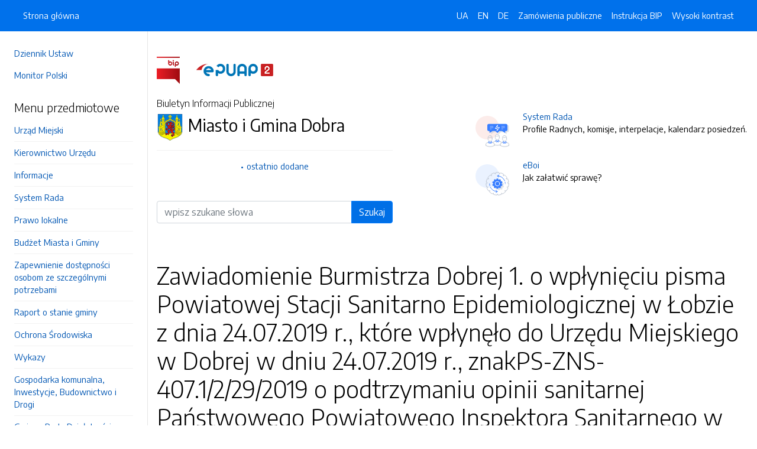

--- FILE ---
content_type: text/html; charset=UTF-8
request_url: https://bip.dobragmina.pl/strony/5119.dhtml
body_size: 10763
content:
<!DOCTYPE html>
<html lang="pl">

<head>
    <meta charset="utf-8">
    <meta name="viewport" content="width=device-width, initial-scale=1, shrink-to-fit=no">
    <meta name="description" content="Biuletyn Informacji Publicznej Miasto i Gmina Dobra">
    <meta name="deklaracja-dostępności" link="/deklaracjadostepnosci.dhtml">

    <link rel="icon" sizes="192x192" href="icon.png?v=1">
    <link rel="apple-touch-icon" href="ios-icon.png">
    <meta name="msapplication-square150x150logo" content="icon_largetile.png">

    <link rel="stylesheet" href="/front/css/bootstrap.min.css" media="screen">
    <link rel="stylesheet" href="/front/css/datatables.min.css" media="screen">
    <link rel="stylesheet" href="/front/css/design.css" media="screen">
    <link rel="stylesheet" href="/front/css/bootstrap-datepicker.standalone.css" media="screen">
    <link rel="stylesheet" href="https://fonts.googleapis.com/css?family=Encode+Sans:300,400,700&amp;subset=latin-ext"
        media="screen">
    <link rel="stylesheet" href="/front/css/print.css" media="print" />
    
    <style>
        h1 {
            color: #000 !important
        }
    </style>
    
    <title>
        Zawiadomienie Burmistrza Dobrej 1.	o wpłynięciu pisma Powiatowej Stacji Sanitarno Epidemiologicznej w Łobzie  z dnia 24.07.2019 r., które wpłynęło do Urzędu Miejskiego w Dobrej w dniu  24.07.2019 r., znakPS-ZNS-407.1/2/29/2019 o podtrzymaniu opinii sanitarnej Państwowego Powiatowego Inspektora Sanitarnego w Łobzie z dnia 23.01.2019 r., która wpłynęła do Urzędu Miejskiego w Dobrej, w dniu 24.01.2019 r., znak:PS-ZNS-407/1/1/2019, dotyczącej braku potrzeby przeprowadzenia oceny oddziaływania na środowisko przedsięwzięcia planowanego przez firmę Greenprojekt 10 Sp. z o. o. z siedzibą przy ul. Górników  z ,,Danuty 25/60 w Jaworznie, polegającego na: ,,Budowie farmy fotowoltaicznej PV Anielino I o mocy wytwórczej do 1 MW na działce o nr ewidencyjnym 100 obręb Anielino, (gmina Dobra, pow. łobeski) wraz z niezbędną infrastrukturą techniczną, magazynem energii, stacją ładowania.  2.	wpłynięciu pisma Państwowego Gospodarstwa Wodnego Wody Polskie z dnia 26.07.2019 r., które wpłynęło do Urzędu Miejskiego w Dobrej w dniu 01.08.2019 r. znak: RZŚ.436.1.20.2019.AZ z informacją o podtrzymaniu opinii z dnia 25 stycznia 2019 r. znak:SZ.RZŚ.436.1.20.2019.AZ. 	 | BIP Miasto i Gmina Dobra
            </title>
</head>

<body data-lat="53.487343" data-lng="14.386959" data-ulica="Rynek"     data-budynek="1"     data-kod="72-210" data-miejscowosc="Dobra">

    <a class="skip kontrast" href="#">Przejdź do strony z wysokim kontrastem</a>
    <a class="skip tresc" href="#main">Przejdź<br /> do treści strony</a>

    <div class="wrapper">
        <nav id="sidebar" class="p-4"><ul class="menu-extra mt-5 mb-4">
    <li><a href="http://dziennikustaw.gov.pl" title="Link do strony Dziennik Ustaw">Dziennik Ustaw</a></li>
    <li><a href="http://monitorpolski.gov.pl" title="Link do strony Monitor Polski">Monitor Polski</a></li>
    </ul>
<p class="h5">Menu przedmiotowe</p>
<ul class="accordion mb-4" id="menuPrzedmiotowe">
        <li id="heading0">
        <a href="#" class="accordion-toggle" data-toggle="collapse" data-target="#collapse0" aria-controls="collapse0" title='Link do zakładki Urząd Miejski'>Urząd Miejski</a>
        <ul id="collapse0" class="submenu      collapse pl-2 pr-2" aria-labelledby="heading0" data-parent="#menuPrzedmiotowe">
                        <li><a href="/strony/menu/25.dhtml" title='Link do zakładki Dane teleadresowe'>Dane teleadresowe</a></li>
                        <li><a href="/strony/menu/2.dhtml" title='Link do zakładki Struktura Organizacyjna'>Struktura Organizacyjna</a></li>
                        <li><a href="/strony/menu/142.dhtml" title='Link do zakładki Ochrona danych osobowych'>Ochrona danych osobowych</a></li>
                    </ul>
    </li>
        <li id="heading1">
        <a href="#" class="accordion-toggle" data-toggle="collapse" data-target="#collapse1" aria-controls="collapse1" title='Link do zakładki Kierownictwo Urzędu'>Kierownictwo Urzędu</a>
        <ul id="collapse1" class="submenu         collapse pl-2 pr-2" aria-labelledby="heading1" data-parent="#menuPrzedmiotowe">
                        <li><a href="/strony/menu/5.dhtml" title='Link do zakładki Burmistrz Dobrej'>Burmistrz Dobrej</a></li>
                        <li><a href="/strony/menu/7.dhtml" title='Link do zakładki Sekretarz Gminy'>Sekretarz Gminy</a></li>
                        <li><a href="/strony/menu/10.dhtml" title='Link do zakładki Skarbnik Gminy'>Skarbnik Gminy</a></li>
                        <li><a href="/strony/menu/6.dhtml" title='Link do zakładki Rada Miejska'>Rada Miejska</a></li>
                        <li><a href="/strony/menu/8.dhtml" title='Link do zakładki Zakres działania i zadania Gminy  Dobra'>Zakres działania i zadania Gminy  Dobra</a></li>
                        <li><a href="/strony/menu/9.dhtml" title='Link do zakładki Oświadczenia majątkowe'>Oświadczenia majątkowe</a></li>
                    </ul>
    </li>
        <li id="heading2">
        <a href="#" class="accordion-toggle" data-toggle="collapse" data-target="#collapse2" aria-controls="collapse2" title='Link do zakładki Informacje'>Informacje</a>
        <ul id="collapse2" class="submenu                      collapse pl-2 pr-2" aria-labelledby="heading2" data-parent="#menuPrzedmiotowe">
                        <li><a href="/strony/menu/189.dhtml" title='Link do zakładki Rządowy Program Odbudowy Zabytków'>Rządowy Program Odbudowy Zabytków</a></li>
                        <li><a href="/strony/menu/188.dhtml" title='Link do zakładki informacje'>informacje</a></li>
                        <li><a href="/strony/menu/196.dhtml" title='Link do zakładki Zewnętrzne zgłaszanie nieprawidłowości'>Zewnętrzne zgłaszanie nieprawidłowości</a></li>
                        <li><a href="/strony/menu/18.dhtml" title='Link do zakładki Przetargi i ogłoszenia'>Przetargi i ogłoszenia</a></li>
                        <li><a href="/strony/menu/20.dhtml" title='Link do zakładki Oferty inwestycyjne'>Oferty inwestycyjne</a></li>
                        <li><a href="/strony/menu/175.dhtml" title='Link do zakładki Plan postępowań o udzielenie zamówień publicznych'>Plan postępowań o udzielenie zamówień publicznych</a></li>
                        <li><a href="/zamowienia.dhtml" title='Link do zakładki Zamówienia publiczne'>Zamówienia publiczne</a></li>
                        <li><a href="/strony/menu/195.dhtml" title='Link do zakładki Ogłoszenia na świadczenie usług w zakresie publicznego transportu zbiorowego'>Ogłoszenia na świadczenie usług w zakresie publicznego transportu zbiorowego</a></li>
                        <li><a href="/strony/menu/35.dhtml" title='Link do zakładki Ogłoszenie dzierżawy'>Ogłoszenie dzierżawy</a></li>
                        <li><a href="/strony/menu/19.dhtml" title='Link do zakładki Obwieszczenia'>Obwieszczenia</a></li>
                        <li><a href="/strony/menu/30.dhtml" title='Link do zakładki Pozostałe przetargi'>Pozostałe przetargi</a></li>
                        <li><a href="/strony/menu/78.dhtml" title='Link do zakładki Ogłoszenia'>Ogłoszenia</a></li>
                        <li><a href="/strony/menu/31.dhtml" title='Link do zakładki Konkursy'>Konkursy</a></li>
                        <li><a href="/strony/menu/32.dhtml" title='Link do zakładki Zarządzenia Burmistrza'>Zarządzenia Burmistrza</a></li>
                        <li><a href="/strony/menu/33.dhtml" title='Link do zakładki Protokół z posiedzeń Rady Miejskiej'>Protokół z posiedzeń Rady Miejskiej</a></li>
                        <li><a href="/strony/menu/141.dhtml" title='Link do zakładki Relacje z sesji'>Relacje z sesji</a></li>
                        <li><a href="/strony/menu/76.dhtml" title='Link do zakładki Rejestr działalności regulowanej'>Rejestr działalności regulowanej</a></li>
                        <li><a href="/strony/menu/80.dhtml" title='Link do zakładki Pomoc publiczna'>Pomoc publiczna</a></li>
                        <li><a href="/strony/menu/165.dhtml" title='Link do zakładki Lista jednostek nieodpłatnego poradnictwa'>Lista jednostek nieodpłatnego poradnictwa</a></li>
                    </ul>
    </li>
        <li id="heading3">
        <a href="#" class="accordion-toggle" data-toggle="collapse" data-target="#collapse3" aria-controls="collapse3" title='Link do zakładki System Rada'>System Rada</a>
        <ul id="collapse3" class="submenu            collapse pl-2 pr-2" aria-labelledby="heading3" data-parent="#menuPrzedmiotowe">
                        <li><a href="/rada/sklad.dhtml" title='Link do zakładki Radni'>Radni</a></li>
                        <li><a href="http://rada.dobragmina.pl/komisje" title='Link do zakładki Komisje'>Komisje</a></li>
                        <li><a href="/rada/glosowania.dhtml" title='Link do zakładki Głosowania'>Głosowania</a></li>
                        <li><a href="http://rada.dobragmina.pl/interpelacje" title='Link do zakładki Interpelacje'>Interpelacje</a></li>
                        <li><a href="http://rada.dobragmina.pl/kalendarz-posiedzen" title='Link do zakładki Kalendarz posiedzeń'>Kalendarz posiedzeń</a></li>
                        <li><a href="https://dobragmina.tv-polska.eu/filmy/kategoria/10-rada" title='Link do zakładki Sesje Rady'>Sesje Rady</a></li>
                        <li><a href="/rada/protokoly.dhtml" title='Link do zakładki Protokoły'>Protokoły</a></li>
                        <li><a href="/rada/uchwaly.dhtml" title='Link do zakładki Uchwały'>Uchwały</a></li>
                        <li><a href="/rada/projekty.dhtml" title='Link do zakładki Projekty uchwał'>Projekty uchwał</a></li>
                    </ul>
    </li>
        <li id="heading4">
        <a href="#" class="accordion-toggle" data-toggle="collapse" data-target="#collapse4" aria-controls="collapse4" title='Link do zakładki Prawo lokalne'>Prawo lokalne</a>
        <ul id="collapse4" class="submenu                collapse pl-2 pr-2" aria-labelledby="heading4" data-parent="#menuPrzedmiotowe">
                        <li><a href="/strony/menu/12.dhtml" title='Link do zakładki Statut'>Statut</a></li>
                        <li><a href="/strony/menu/13.dhtml" title='Link do zakładki Regulamin organizacyjny'>Regulamin organizacyjny</a></li>
                        <li><a href="/strony/menu/193.dhtml" title='Link do zakładki Plan ogólny'>Plan ogólny</a></li>
                        <li><a href="/strony/menu/71.dhtml" title='Link do zakładki Plany miejscowe'>Plany miejscowe</a></li>
                        <li><a href="/strony/menu/14.dhtml" title='Link do zakładki Uchwały'>Uchwały</a></li>
                        <li><a href="/strony/menu/15.dhtml" title='Link do zakładki Podatki i opłaty lokalne'>Podatki i opłaty lokalne</a></li>
                        <li><a href="/strony/menu/130.dhtml" title='Link do zakładki Plan Gospodarki Niskoemisyjnej'>Plan Gospodarki Niskoemisyjnej</a></li>
                        <li><a href="/strony/menu/138.dhtml" title='Link do zakładki Strategia Rozwoju Gminy Dobra'>Strategia Rozwoju Gminy Dobra</a></li>
                        <li><a href="/strony/menu/139.dhtml" title='Link do zakładki Lokalny Program Rewitalizacji Gminy Dobra'>Lokalny Program Rewitalizacji Gminy Dobra</a></li>
                        <li><a href="/strony/menu/170.dhtml" title='Link do zakładki Plan Estetyzacji Gminy Dobra'>Plan Estetyzacji Gminy Dobra</a></li>
                        <li><a href="/strony/menu/143.dhtml" title='Link do zakładki Projekt Programu ochrony środowiska dla Gminy Dobra na lata  2018-2021 z perspektywą do 2025'>Projekt Programu ochrony środowiska dla Gminy Dobra na lata  2018-2021 z perspektywą do 2025</a></li>
                        <li><a href="/strony/menu/186.dhtml" title='Link do zakładki Strategia Rozwiązywania Problemów Społecznych w gminie Dobra na lata 2024-2030'>Strategia Rozwiązywania Problemów Społecznych w gminie Dobra na lata 2024-2030</a></li>
                        <li><a href="/strony/menu/192.dhtml" title='Link do zakładki Gminna Ewidencja Zabytków'>Gminna Ewidencja Zabytków</a></li>
                    </ul>
    </li>
        <li id="heading5">
        <a href="#" class="accordion-toggle" data-toggle="collapse" data-target="#collapse5" aria-controls="collapse5" title='Link do zakładki Budżet Miasta i Gminy'>Budżet Miasta i Gminy</a>
        <ul id="collapse5" class="submenu                         collapse pl-2 pr-2" aria-labelledby="heading5" data-parent="#menuPrzedmiotowe">
                        <li><a href="/strony/menu/37.dhtml" title='Link do zakładki Rok 2006'>Rok 2006</a></li>
                        <li><a href="/strony/menu/38.dhtml" title='Link do zakładki Rok 2007'>Rok 2007</a></li>
                        <li><a href="/strony/menu/39.dhtml" title='Link do zakładki Rok 2008'>Rok 2008</a></li>
                        <li><a href="/strony/menu/40.dhtml" title='Link do zakładki Opinia RIO'>Opinia RIO</a></li>
                        <li><a href="/strony/menu/41.dhtml" title='Link do zakładki Rok 2009'>Rok 2009</a></li>
                        <li><a href="/strony/menu/63.dhtml" title='Link do zakładki Rok 2010'>Rok 2010</a></li>
                        <li><a href="/strony/menu/68.dhtml" title='Link do zakładki Rok 2011'>Rok 2011</a></li>
                        <li><a href="/strony/menu/81.dhtml" title='Link do zakładki Rok 2012'>Rok 2012</a></li>
                        <li><a href="/strony/menu/82.dhtml" title='Link do zakładki Rok 2013'>Rok 2013</a></li>
                        <li><a href="/strony/menu/89.dhtml" title='Link do zakładki Rok 2014'>Rok 2014</a></li>
                        <li><a href="/strony/menu/103.dhtml" title='Link do zakładki Rok 2015'>Rok 2015</a></li>
                        <li><a href="/strony/menu/136.dhtml" title='Link do zakładki Rok 2016'>Rok 2016</a></li>
                        <li><a href="/strony/menu/137.dhtml" title='Link do zakładki Rok 2017'>Rok 2017</a></li>
                        <li><a href="/strony/menu/140.dhtml" title='Link do zakładki Rok 2018'>Rok 2018</a></li>
                        <li><a href="/strony/menu/163.dhtml" title='Link do zakładki Rok 2019'>Rok 2019</a></li>
                        <li><a href="/strony/menu/171.dhtml" title='Link do zakładki Rok 2020'>Rok 2020</a></li>
                        <li><a href="/strony/menu/174.dhtml" title='Link do zakładki Rok 2021'>Rok 2021</a></li>
                        <li><a href="/strony/menu/181.dhtml" title='Link do zakładki Rok 2022'>Rok 2022</a></li>
                        <li><a href="/strony/menu/182.dhtml" title='Link do zakładki Rok 2023'>Rok 2023</a></li>
                        <li><a href="/strony/menu/185.dhtml" title='Link do zakładki Rok 2024'>Rok 2024</a></li>
                        <li><a href="/strony/menu/194.dhtml" title='Link do zakładki Rok 2025'>Rok 2025</a></li>
                        <li><a href="/strony/menu/204.dhtml" title='Link do zakładki Rok 2026'>Rok 2026</a></li>
                    </ul>
    </li>
        <li id="heading6">
        <a href="#" class="accordion-toggle" data-toggle="collapse" data-target="#collapse6" aria-controls="collapse6" title='Link do zakładki Zapewnienie dostępności osobom ze szczególnymi potrzebami'>Zapewnienie dostępności osobom ze szczególnymi potrzebami</a>
        <ul id="collapse6" class="submenu       collapse pl-2 pr-2" aria-labelledby="heading6" data-parent="#menuPrzedmiotowe">
                        <li><a href="/strony/menu/199.dhtml" title='Link do zakładki Dane osoby wyznaczonej do pełnienia funkcji koordynatora do spraw dostępnościkoordynatora'>Dane osoby wyznaczonej do pełnienia funkcji koordynatora do spraw dostępnościkoordynatora</a></li>
                        <li><a href="/strony/menu/200.dhtml" title='Link do zakładki Plan działania na rzecz poprawy zapewnienia dostępności osobom ze szczególnymi potrzebami '>Plan działania na rzecz poprawy zapewnienia dostępności osobom ze szczególnymi potrzebami </a></li>
                        <li><a href="/strony/menu/201.dhtml" title='Link do zakładki Raport o stanie zapewnienia dostępności podmiotu publicznego'>Raport o stanie zapewnienia dostępności podmiotu publicznego</a></li>
                        <li><a href="/strony/menu/202.dhtml" title='Link do zakładki Konsultacje społeczne'>Konsultacje społeczne</a></li>
                    </ul>
    </li>
        <li id="heading7">
        <a href="#" class="accordion-toggle" data-toggle="collapse" data-target="#collapse7" aria-controls="collapse7" title='Link do zakładki Raport o stanie gminy'>Raport o stanie gminy</a>
        <ul id="collapse7" class="submenu    collapse pl-2 pr-2" aria-labelledby="heading7" data-parent="#menuPrzedmiotowe">
                        <li><a href="/strony/menu/169.dhtml" title='Link do zakładki Raport o stanie Gminy'>Raport o stanie Gminy</a></li>
                    </ul>
    </li>
        <li id="heading8">
        <a href="#" class="accordion-toggle" data-toggle="collapse" data-target="#collapse8" aria-controls="collapse8" title='Link do zakładki Ochrona Środowiska'>Ochrona Środowiska</a>
        <ul id="collapse8" class="submenu        collapse pl-2 pr-2" aria-labelledby="heading8" data-parent="#menuPrzedmiotowe">
                        <li><a href="/strony/menu/43.dhtml" title='Link do zakładki Informacje'>Informacje</a></li>
                        <li><a href="/strony/menu/44.dhtml" title='Link do zakładki Wzory druków'>Wzory druków</a></li>
                        <li><a href="/strony/menu/45.dhtml" title='Link do zakładki Program ochrony środowiska'>Program ochrony środowiska</a></li>
                        <li><a href="https://wykazekoportal.pl" title='Link do zakładki Publiczny wykaz informacji o środowisku i jego ochronie (Wykaz Decyzji Środowiskowych)'>Publiczny wykaz informacji o środowisku i jego ochronie (Wykaz Decyzji Środowiskowych)</a></li>
                        <li><a href="http://wykaz.ekoportal.pl/CardList.seam?urzad=Urz%C4%85d+Miejski+w+Dobrej" title='Link do zakładki Publicznie dostępny wykaz danych (archiwalny)'>Publicznie dostępny wykaz danych (archiwalny)</a></li>
                    </ul>
    </li>
        <li id="heading9">
        <a href="#" class="accordion-toggle" data-toggle="collapse" data-target="#collapse9" aria-controls="collapse9" title='Link do zakładki Wykazy'>Wykazy</a>
        <ul id="collapse9" class="submenu     collapse pl-2 pr-2" aria-labelledby="heading9" data-parent="#menuPrzedmiotowe">
                        <li><a href="/strony/menu/50.dhtml" title='Link do zakładki Do sprzedaży'>Do sprzedaży</a></li>
                        <li><a href="/strony/menu/51.dhtml" title='Link do zakładki Do dzierżawy'>Do dzierżawy</a></li>
                    </ul>
    </li>
        <li id="heading10">
        <a href="#" class="accordion-toggle" data-toggle="collapse" data-target="#collapse10" aria-controls="collapse10" title='Link do zakładki Gospodarka komunalna, Inwestycje, Budownictwo i Drogi'>Gospodarka komunalna, Inwestycje, Budownictwo i Drogi</a>
        <ul id="collapse10" class="submenu    collapse pl-2 pr-2" aria-labelledby="heading10" data-parent="#menuPrzedmiotowe">
                        <li><a href="/strony/menu/88.dhtml" title='Link do zakładki Wzory druków'>Wzory druków</a></li>
                    </ul>
    </li>
        <li id="heading11">
        <a href="#" class="accordion-toggle" data-toggle="collapse" data-target="#collapse11" aria-controls="collapse11" title='Link do zakładki Gminna Rada Działalności Pożytku Publicznego'>Gminna Rada Działalności Pożytku Publicznego</a>
        <ul id="collapse11" class="submenu    collapse pl-2 pr-2" aria-labelledby="heading11" data-parent="#menuPrzedmiotowe">
                        <li><a href="/strony/menu/134.dhtml" title='Link do zakładki Protokoły, Uchwały, Opinie'>Protokoły, Uchwały, Opinie</a></li>
                    </ul>
    </li>
        <li id="heading12">
        <a href="#" class="accordion-toggle" data-toggle="collapse" data-target="#collapse12" aria-controls="collapse12" title='Link do zakładki Łowiectwo'>Łowiectwo</a>
        <ul id="collapse12" class="submenu     collapse pl-2 pr-2" aria-labelledby="heading12" data-parent="#menuPrzedmiotowe">
                        <li><a href="/strony/menu/152.dhtml" title='Link do zakładki Terminarz polowań zbiorowych'>Terminarz polowań zbiorowych</a></li>
                        <li><a href="/strony/menu/153.dhtml" title='Link do zakładki Książki ewidencji pobytu na polowaniu indywidualnym'>Książki ewidencji pobytu na polowaniu indywidualnym</a></li>
                    </ul>
    </li>
        <li id="heading13">
        <a href="#" class="accordion-toggle" data-toggle="collapse" data-target="#collapse13" aria-controls="collapse13" title='Link do zakładki Podmioty gminy'>Podmioty gminy</a>
        <ul id="collapse13" class="submenu      collapse pl-2 pr-2" aria-labelledby="heading13" data-parent="#menuPrzedmiotowe">
                        <li><a href="/strony/menu/22.dhtml" title='Link do zakładki Jednostki organizacyjne'>Jednostki organizacyjne</a></li>
                        <li><a href="/strony/menu/23.dhtml" title='Link do zakładki Jednostki pomocnicze'>Jednostki pomocnicze</a></li>
                        <li><a href="/strony/menu/187.dhtml" title='Link do zakładki Samodzielne jednostki kultury - rejestr'>Samodzielne jednostki kultury - rejestr</a></li>
                    </ul>
    </li>
        <li id="heading14">
        <a href="#" class="accordion-toggle" data-toggle="collapse" data-target="#collapse14" aria-controls="collapse14" title='Link do zakładki Urzedy centralne'>Urzedy centralne</a>
        <ul id="collapse14" class="submenu    collapse pl-2 pr-2" aria-labelledby="heading14" data-parent="#menuPrzedmiotowe">
                        <li><a href="/strony/menu/27.dhtml" title='Link do zakładki Spis adresów'>Spis adresów</a></li>
                    </ul>
    </li>
        <li id="heading15">
        <a href="#" class="accordion-toggle" data-toggle="collapse" data-target="#collapse15" aria-controls="collapse15" title='Link do zakładki Rządowe Centrum Legislacji'>Rządowe Centrum Legislacji</a>
        <ul id="collapse15" class="submenu     collapse pl-2 pr-2" aria-labelledby="heading15" data-parent="#menuPrzedmiotowe">
                        <li><a href="http://www.dziennikustaw.gov.pl/" title='Link do zakładki Dziennik Ustaw'>Dziennik Ustaw</a></li>
                        <li><a href="http://www.monitorpolski.gov.pl/" title='Link do zakładki Monitor Polski'>Monitor Polski</a></li>
                    </ul>
    </li>
        <li id="heading16">
        <a href="#" class="accordion-toggle" data-toggle="collapse" data-target="#collapse16" aria-controls="collapse16" title='Link do zakładki Wybory do Europarlamentu'>Wybory do Europarlamentu</a>
        <ul id="collapse16" class="submenu     collapse pl-2 pr-2" aria-labelledby="heading16" data-parent="#menuPrzedmiotowe">
                        <li><a href="/strony/menu/93.dhtml" title='Link do zakładki Obwieszczenia i informacje'>Obwieszczenia i informacje</a></li>
                        <li><a href="https://wybory.gov.pl/pe2024/" title='Link do zakładki Państwowa Komisja Wyborcza- Wybory do Europarlamentu 2024r.'>Państwowa Komisja Wyborcza- Wybory do Europarlamentu 2024r.</a></li>
                    </ul>
    </li>
        <li id="heading17">
        <a href="#" class="accordion-toggle" data-toggle="collapse" data-target="#collapse17" aria-controls="collapse17" title='Link do zakładki WYBORY PREZYDENTA RP '>WYBORY PREZYDENTA RP </a>
        <ul id="collapse17" class="submenu     collapse pl-2 pr-2" aria-labelledby="heading17" data-parent="#menuPrzedmiotowe">
                        <li><a href="/strony/menu/173.dhtml" title='Link do zakładki Wybory Prezydenta RP 2025r'>Wybory Prezydenta RP 2025r</a></li>
                        <li><a href="https://wybory.gov.pl/prezydent2025/" title='Link do zakładki Serwis Państwowej Komisji Wyborczej'>Serwis Państwowej Komisji Wyborczej</a></li>
                    </ul>
    </li>
        <li id="heading18">
        <a href="#" class="accordion-toggle" data-toggle="collapse" data-target="#collapse18" aria-controls="collapse18" title='Link do zakładki REFERENDUM OGÓLNOKRAJOWE'>REFERENDUM OGÓLNOKRAJOWE</a>
        <ul id="collapse18" class="submenu    collapse pl-2 pr-2" aria-labelledby="heading18" data-parent="#menuPrzedmiotowe">
                        <li><a href="/strony/menu/184.dhtml" title='Link do zakładki 15 października 2023r'>15 października 2023r</a></li>
                    </ul>
    </li>
        <li id="heading19">
        <a href="#" class="accordion-toggle" data-toggle="collapse" data-target="#collapse19" aria-controls="collapse19" title='Link do zakładki WYBORY DO SEJMU I SENATU RP'>WYBORY DO SEJMU I SENATU RP</a>
        <ul id="collapse19" class="submenu     collapse pl-2 pr-2" aria-labelledby="heading19" data-parent="#menuPrzedmiotowe">
                        <li><a href="/strony/menu/183.dhtml" title='Link do zakładki 15 października 2023r'>15 października 2023r</a></li>
                        <li><a href="/strony/menu/132.dhtml" title='Link do zakładki 13 października 2019r'>13 października 2019r</a></li>
                    </ul>
    </li>
        <li id="heading20">
        <a href="#" class="accordion-toggle" data-toggle="collapse" data-target="#collapse20" aria-controls="collapse20" title='Link do zakładki Wybory do rady: gminy, powiatu, sejmiku województwa oraz na burmistrza '>Wybory do rady: gminy, powiatu, sejmiku województwa oraz na burmistrza </a>
        <ul id="collapse20" class="submenu      collapse pl-2 pr-2" aria-labelledby="heading20" data-parent="#menuPrzedmiotowe">
                        <li><a href="https://wybory.gov.pl/samorzad2024/pl/pkw_aktualnosci" title='Link do zakładki Państwowa Komisja Wyborcza aktualności'>Państwowa Komisja Wyborcza aktualności</a></li>
                        <li><a href="https://wybory.gov.pl/samorzad2024/pl/kalendarz" title='Link do zakładki kalendarz wyborzcy'>kalendarz wyborzcy</a></li>
                        <li><a href="/strony/menu/150.dhtml" title='Link do zakładki Obwieszczenia, postanowienia i informacje'>Obwieszczenia, postanowienia i informacje</a></li>
                    </ul>
    </li>
        <li id="heading21">
        <a href="#" class="accordion-toggle" data-toggle="collapse" data-target="#collapse21" aria-controls="collapse21" title='Link do zakładki Spis Powszechny 2021r.'>Spis Powszechny 2021r.</a>
        <ul id="collapse21" class="submenu     collapse pl-2 pr-2" aria-labelledby="heading21" data-parent="#menuPrzedmiotowe">
                        <li><a href="/strony/menu/177.dhtml" title='Link do zakładki Gminne Biuro Spisowe'>Gminne Biuro Spisowe</a></li>
                        <li><a href="https://spis.gov.pl/" title='Link do zakładki informacje ogólne'>informacje ogólne</a></li>
                    </ul>
    </li>
        <li id="heading22">
        <a href="#" class="accordion-toggle" data-toggle="collapse" data-target="#collapse22" aria-controls="collapse22" title='Link do zakładki Raport o stanie zapewniania dostępności podmiotu publicznego'>Raport o stanie zapewniania dostępności podmiotu publicznego</a>
        <ul id="collapse22" class="submenu    collapse pl-2 pr-2" aria-labelledby="heading22" data-parent="#menuPrzedmiotowe">
                        <li><a href="/strony/menu/180.dhtml" title='Link do zakładki Raport o stanie zapewniania dostępności podmiotu publicznego'>Raport o stanie zapewniania dostępności podmiotu publicznego</a></li>
                    </ul>
    </li>
        <li id="heading23">
        <a href="#" class="accordion-toggle" data-toggle="collapse" data-target="#collapse23" aria-controls="collapse23" title='Link do zakładki Gminna Komisja Profilaktyki i Rozwiązywania Problemów Alkoholowych'>Gminna Komisja Profilaktyki i Rozwiązywania Problemów Alkoholowych</a>
        <ul id="collapse23" class="submenu      collapse pl-2 pr-2" aria-labelledby="heading23" data-parent="#menuPrzedmiotowe">
                        <li><a href="/strony/menu/208.dhtml" title='Link do zakładki Zadania Gminnej Komisji Profilaktyki i Rozwiązywania Problemów Alkoholowych w Dobrej '>Zadania Gminnej Komisji Profilaktyki i Rozwiązywania Problemów Alkoholowych w Dobrej </a></li>
                        <li><a href="/strony/menu/206.dhtml" title='Link do zakładki Wniosek o wszczęcie procedury dotyczącej postępowania o zobowiązania do leczenia odwykowego'>Wniosek o wszczęcie procedury dotyczącej postępowania o zobowiązania do leczenia odwykowego</a></li>
                        <li><a href="/strony/menu/207.dhtml" title='Link do zakładki Lista jednostek nieodpłatnego poradnictwa dostępnego dla mieszkańców na terenie Powiatu Łobeskiego'>Lista jednostek nieodpłatnego poradnictwa dostępnego dla mieszkańców na terenie Powiatu Łobeskiego</a></li>
                    </ul>
    </li>
    </ul>
<p class="h5">Serwis Biuletynu</p>
<ul class="menu-extra mb-3">
    <li><a href="/redakcja.dhtml" title="Link do zakładki Redakcja">Redakcja</a></li>
    <li><a href="/mapa.dhtml" title="Link do zakładki Mapa serwisu">Mapa serwisu</a></li>
    <li><a href="/zmiany.dhtml" title="Link do zakładki Rejestr zmian">Rejestr zmian</a></li>
    <li><a href="/instrukcja.dhtml" title="Link do zakładki Instrukcja obsługi">Instrukcja obsługi</a></li>
    <li><a href="/statystyki.dhtml" title="Link do zakładki Link do strony ze statystykami BIPa">Statystyki</a></li>
    <li><a href="/politykaprywatnosci.dhtml" title="Link do zakładki Link do polityki prywatności">Polityka prywatności</a></li>
    <li><a href="/deklaracjadostepnosci.dhtml" title="Link do zakładki Deklaracja dostępności">Deklaracja dostępności</a></li>
</ul></nav>
        <div id="content">
            <nav class="navbar fixed-top navbar-expand-lg navbar-dark bg-primary">
    <div class="container-fluid">
        <a href="#" id="sidebarCollapse" class="d-lg-none" title="Ukryj/pokaż menu przedmiotowe">
            <span class="navbar-toggler-icon"></span>
        </a>
        <a href="#" class="d-lg-none ml-auto" data-toggle="collapse" data-target="#navbarSupportedContent" aria-controls="navbarSupportedContent" aria-expanded="false" aria-label="Toggle navigation">
            <span class="navbar-toggler-icon"></span><span class="sr-only text-white">Otwórz</span>
        </a>
        <div class="collapse navbar-collapse" id="navbarSupportedContent">
            <ul class="navbar-nav">
                <li class="nav-item active">
                    <a class="nav-link" title="Link do Strona główna" href="/">Strona główna</a>
                </li>
            </ul>
            <ul class="nav navbar-nav ml-auto">
                <li class="nav-item active"><a class="nav-link trans" href="https://bip-dobragmina-pl.translate.goog/?_x_tr_sl=pl&_x_tr_tl=uk" data-link="#googtrans/uk" data-link="#googtrans/uk" title="Ukraińska wersja językowa">UA</a></li>
                <li class="nav-item active"><a class="nav-link trans" href="https://bip-dobragmina-pl.translate.goog/?_x_tr_sl=pl&_x_tr_tl=en" data-link="#googtrans/en" title="Angielska wersja językowa">EN</a></li>
                <li class="nav-item active"><a class="nav-link trans" href="https://bip-dobragmina-pl.translate.goog/?_x_tr_sl=pl&_x_tr_tl=de" data-link="#googtrans/de" title="Niemiecka wersja językowa">DE</a></li>
                <li class="nav-item active">
                    <a class="nav-link" href="/zamowienia.dhtml" title="Link do zakładki Zamówienia publiczne">Zamówienia publiczne</a>
                </li>
                <li class="nav-item active">
                    <a class="nav-link" href="/instrukcja.dhtml" title="Link do zakładki Instrukcja obsługi">Instrukcja BIP</a>
                </li>
                                <li class="nav-item active">
                    <a class="nav-link kontrast" href="#" title="Wejsja strony z wysokim kontrastem">Wysoki kontrast</a>
                </li>
            </ul>
        </div>
    </div>
</nav>
<header class="mt-md-5 pt-5 pb-5">
    <div class="container">
        <div class="row align-items-lg-center">
            <div class="col-xl-5 col-lg-6">
                <div>
                    <a href="https://www.gov.pl/bip" title="Link do strony www.gov.pl/bip"><img src="/front/img/logo-bip.png" class="pr-4" alt="Logo BIP" /></a>
                    <a href="https://epuap.gov.pl" title="Link do strony epuap.gov.pl"><img src="/front/img/logo-epuap.png" alt="Logo ePUAP" /></a>
                </div>
                <div class="mt-4 h6">Biuletyn Informacji Publicznej</div>
                <div class="d-flex mt-4 mt-md-2">
                    <div class="d-flex d-flex align-items-start align-items-center">
                        <img src="https://alfatv.pl/images/herby/herb_dobragmina.png" height="45" alt="herb jednostki" />
                    </div>
                    <div class="d-flex align-items-center h3 pl-2"><strong>Miasto i Gmina Dobra</strong></div>
                </div>
                <ul class="mt-3 pt-3 b-t menu-info">
                    <li><a href="/ostatnie.dhtml" title="10 ostatnio dodanych pozycji do BIPa">ostatnio dodane</a></li>
                </ul>
                                <form action="/szukaj/dokumenty.dhtml" method="post" class="mt-5 mb-3">
                    <label class="sr-only" for="wyszukiwarka">Wyszukiwarka</label>
                    <div class="input-group">
                        <input type="search" id="wyszukiwarka" name="szukaj" class="form-control" placeholder="wpisz szukane słowa">
                        <div class="input-group-append">
                            <button type="submit" style="background-color: #006FE6" class="btn btn-primary btn-wide">Szukaj</button>
                        </div>
                    </div>
                    <!-- <ul class="pt-3 menu-info">
                        <li><a href="/szukaj.dhtml" title="Wyszukiwarka zaawansowana">wyszukiwanie zaawansowane</a></li>
                    </ul> -->
                </form>
                            </div>
            <div class="col-xl-6 offset-xl-1 col-lg-6">
                                <div class="d-flex ml-lg-4 mt-4">
                    <div class="d-flex d-flex align-items-start align-items-center pr-3">
                        <span class="btn btn-icon btn-lg btn-soft-danger rounded-circle">
                            <img src="/front/img/icon-rada.svg" alt="System Rada" style="height: 40px" >
                        </span>
                    </div>
                    <div class="d-flex align-items-center pl-4">
                        <p><a href="http://rada.dobragmina.pl" title="Link do strony System Rada">System Rada</a><br />Profile Radnych, komisje, interpelacje, kalendarz posiedzeń.</p>
                    </div>
                </div>
                                                <div class="d-flex ml-lg-4 mt-4">
                    <div class="d-flex d-flex align-items-start align-items-center pr-3">
                        <span class="btn btn-icon btn-lg btn-soft-primary rounded-circle">
                            <img src="/front/img/icon-eboi.svg" alt="System eBoi" style="height: 40px" >
                        </span>
                    </div>
                    <div class="d-flex align-items-center pl-4">
                        <p><a href="http://eboi.dobragmina.pl" title="Link do strony Elektroniczne Biuto Obsługi Interesanta">eBoi</a><br />Jak załatwić sprawę?</p>
                    </div>
                </div>
                                                            </div>
        </div>
    </div>
</header>            <div class="container" id="dokument">
                <div class="row">
                    <div class="col-12">
<h1 tabindex="-1" id="main">Zawiadomienie Burmistrza Dobrej 1.	o wpłynięciu pisma Powiatowej Stacji Sanitarno Epidemiologicznej w Łobzie  z dnia 24.07.2019 r., które wpłynęło do Urzędu Miejskiego w Dobrej w dniu  24.07.2019 r., znakPS-ZNS-407.1/2/29/2019 o podtrzymaniu opinii sanitarnej Państwowego Powiatowego Inspektora Sanitarnego w Łobzie z dnia 23.01.2019 r., która wpłynęła do Urzędu Miejskiego w Dobrej, w dniu 24.01.2019 r., znak:PS-ZNS-407/1/1/2019, dotyczącej braku potrzeby przeprowadzenia oceny oddziaływania na środowisko przedsięwzięcia planowanego przez firmę Greenprojekt 10 Sp. z o. o. z siedzibą przy ul. Górników  z ,,Danuty 25/60 w Jaworznie, polegającego na: ,,Budowie farmy fotowoltaicznej PV Anielino I o mocy wytwórczej do 1 MW na działce o nr ewidencyjnym 100 obręb Anielino, (gmina Dobra, pow. łobeski) wraz z niezbędną infrastrukturą techniczną, magazynem energii, stacją ładowania.  2.	wpłynięciu pisma Państwowego Gospodarstwa Wodnego Wody Polskie z dnia 26.07.2019 r., które wpłynęło do Urzędu Miejskiego w Dobrej w dniu 01.08.2019 r. znak: RZŚ.436.1.20.2019.AZ z informacją o podtrzymaniu opinii z dnia 25 stycznia 2019 r. znak:SZ.RZŚ.436.1.20.2019.AZ. 	</h1>
<nav class="mt-3 mb-3" aria-label="breadcrumb">
    <ol class="breadcrumb">
        <li class="breadcrumb-item"><a>Ochrona Środowiska</a></li><li class="breadcrumb-item"><a href="/strony/menu/43.dhtml">Informacje</a></li><li class="breadcrumb-item"><a href="/strony/6871.dhtml">Przed 2021 rokiem</a></li><li class="breadcrumb-item"><a href="/strony/5119.dhtml">Zawiadomienie Burmistrza Dobrej 1.	o wpłynięciu pisma Powiatowej Stacji Sanitarno Epidemiologicznej w Łobzie  z dnia 24.07.2019 r., które wpłynęło do Urzędu Miejskiego w Dobrej w dniu  24.07.2019 r., znakPS-ZNS-407.1/2/29/2019 o podtrzymaniu opinii sanitarnej Państwowego Powiatowego Inspektora Sanitarnego w Łobzie z dnia 23.01.2019 r., która wpłynęła do Urzędu Miejskiego w Dobrej, w dniu 24.01.2019 r., znak:PS-ZNS-407/1/1/2019, dotyczącej braku potrzeby przeprowadzenia oceny oddziaływania na środowisko przedsięwzięcia planowanego przez firmę Greenprojekt 10 Sp. z o. o. z siedzibą przy ul. Górników  z ,,Danuty 25/60 w Jaworznie, polegającego na: ,,Budowie farmy fotowoltaicznej PV Anielino I o mocy wytwórczej do 1 MW na działce o nr ewidencyjnym 100 obręb Anielino, (gmina Dobra, pow. łobeski) wraz z niezbędną infrastrukturą techniczną, magazynem energii, stacją ładowania.  2.	wpłynięciu pisma Państwowego Gospodarstwa Wodnego Wody Polskie z dnia 26.07.2019 r., które wpłynęło do Urzędu Miejskiego w Dobrej w dniu 01.08.2019 r. znak: RZŚ.436.1.20.2019.AZ z informacją o podtrzymaniu opinii z dnia 25 stycznia 2019 r. znak:SZ.RZŚ.436.1.20.2019.AZ. 	</a></li>    </ol>
</nav>
<div class="clearfix"><p style="text-align:right">Dobra, dnia 16.08.2019 r.</p>

<p>OŚiGW.6220.1.18.2019.AW&nbsp;&nbsp;&nbsp;</p>

<p style="text-align:center">&nbsp;&nbsp;&nbsp;&nbsp;&nbsp; ZAWIADOMIENIE BURMISTRZA DOBREJ</p>

<p style="text-align:justify"><strong>&nbsp;</strong>&nbsp;&nbsp;&nbsp;&nbsp;&nbsp;&nbsp;&nbsp;&nbsp;&nbsp;&nbsp; Na podstawie art. 10, 28 oraz 73 ustawy z dnia 14 czerwca 1960 r. Kodeksu postępowania administracyjnego (Dz. U. z 2018 r. poz. 2096 z p&oacute;źn. zm.), oraz art. 64 ust. 1, pkt. 2 i 4 ustawy z dnia 3 października 2008 r. o udostępnianiu informacji o środowisku i jego ochronie, udziale społeczeństwa w ochronie środowiska oraz o ocenach oddziaływania na środowisko (Dz. U. z 2018 r. poz. 2081 z p&oacute;źn.zm.)</p>

<p style="text-align:center">zawiadamiam strony postępowania o:</p>

<ol>
	<li style="text-align:justify"><strong>wpłynięciu pisma Powiatowej Stacji Sanitarno &ndash;Epidemiologicznej w Łobzie z dnia 24.07.2019 r., kt&oacute;re wpłynęło do Urzędu Miejskiego w Dobrej w dniu 24.07.2019 r., znakPS-ZNS-407.1/2/29/2019 </strong>o podtrzymaniu opinii sanitarnej Państwowego Powiatowego Inspektora Sanitarnego w Łobzie z dnia 23.01.2019 r., kt&oacute;ra wpłynęła do Urzędu Miejskiego w Dobrej, w dniu 24.01.2019 r., znak:PS-ZNS-407/1/1/2019, dotyczącej braku potrzeby przeprowadzenia oceny oddziaływania na środowisko przedsięwzięcia planowanego przez firmę Greenprojekt 10 Sp. z o. o. z siedzibą przy ul. G&oacute;rnik&oacute;w z ,,Danuty&rdquo; 25/60 w Jaworznie, polegającego na: ,,Budowie farmy fotowoltaicznej PV Anielino I o mocy wytw&oacute;rczej do 1 MW na działce o nr ewidencyjnym 100 obręb Anielino, (gmina Dobra, pow. łobeski) wraz z niezbędną infrastrukturą techniczną, magazynem energii, stacją ładowania&rdquo;.</li>
	<li style="text-align:justify"><strong>wpłynięciu pisma Państwowego Gospodarstwa Wodnego Wody Polskie z dnia 26.07.2019 r., kt&oacute;re wpłynęło do Urzędu Miejskiego w Dobrej w dniu 01.08.2019 r. znak: RZŚ.436.1.20.2019.AZ z informacją o podtrzymaniu opinii z dnia 25 stycznia 2019 r. znak:SZ.RZŚ.436.1.20.2019.AZ.</strong></li>
</ol>

<p style="text-align:justify">&nbsp;&nbsp;&nbsp;&nbsp;&nbsp;&nbsp;&nbsp;&nbsp; Celem postępowania w sprawie oceny oddziaływania na środowisko powyższego przedsięwzięcia jest określenie, analiza oraz ocena bezpośredniego i pośredniego wpływu przedsięwzięcia, m.in. na środowisko oraz warunki zdrowia i życia ludzi.</p>

<p style="text-align:justify">Zgodnie z art. 10 &sect; 1 K. p. a organy administracji publicznej obowiązane są zapewnić stronom czynny udział w każdym stadium postępowania, a przed wydaniem decyzji umożliwić im wypowiedzenie się co do zebranych dowod&oacute;w i materiał&oacute;w oraz zgłoszonych żądań.</p>

<p style="text-align:justify">Zgodnie z art. 28 K. p. a, stroną jest każdy, czyjego interesu prawnego lub obowiązku dotyczy postępowanie albo kto żąda czynności organu ze względu na sw&oacute;j interes prawny lub obowiązek.</p>

<p>&nbsp;&nbsp;&nbsp;&nbsp;&nbsp;&nbsp;&nbsp;&nbsp;&nbsp;&nbsp;&nbsp; Zgodnie z art. 73 K. p. a. 73 &sect; 1 <a href="http://sip.legalis.pl/urlSearch.seam?HitlistCaption=Odesłania&amp;pap_group=25009739&amp;sortField=document-date&amp;filterByUniqueVersionBaseId=true" style="color:blue; text-decoration:underline">strona</a> ma prawo <a href="http://sip.legalis.pl/urlSearch.seam?HitlistCaption=Odesłania&amp;pap_group=25009762&amp;sortField=document-date&amp;filterByUniqueVersionBaseId=true" style="color:blue; text-decoration:underline">wglądu</a> w akta sprawy, sporządzania z nich notatek, kopii lub odpis&oacute;w. Prawo to przysługuje r&oacute;wnież po zakończeniu postępowania.</p>

<p style="text-align:justify">Niniejsze zawiadomienie zostaje podane także stronom do publicznej wiadomości przez zamieszczenie w publicznie dostępnym wykazie danych<br />
na stronie Biuletynu informacji Publicznej Urzędu Miejskiego w Dobrej: bip.dobragmina.pl oraz wywieszenie na tablicy ogłoszeń Urzędu Miejskiego<br />
w Dobrej przy ul. Rynek 1, 72-210 Dobra.</p>

<p style="text-align:justify">&nbsp;&nbsp;&nbsp;&nbsp;&nbsp;&nbsp;&nbsp;&nbsp;&nbsp;&nbsp;&nbsp; Zgodnie z art.&nbsp;35&nbsp;&sect;&nbsp;5&nbsp;k.p.a. do termin&oacute;w załatwienia sprawy nie wlicza się termin&oacute;w przewidzianych w przepisach prawa dla dokonania określonych czynności, okres&oacute;w zawieszenia postępowania oraz okres&oacute;w op&oacute;źnień, spowodowanych z winy strony albo z przyczyn niezależnych od organu.</p>

<p style="text-align:justify"><strong>&nbsp;&nbsp;&nbsp;&nbsp;&nbsp;&nbsp;&nbsp;&nbsp;&nbsp;&nbsp;&nbsp; </strong>Ponadto, pouczam o prawie wniesienia ponaglenia do Samorządowego Kolegium Odwoławczego w Szczecinie, za pośrednictwem Burmistrza Dobrej, w przypadkach wskazanych w art. 37 &sect; 1 Kpa.&nbsp;</p>

<p style="text-align:justify">W związku z powyższym strony mogą zapoznawać się z dokumentacją sprawy w Urzędzie Miejskim w Dobrej, pok. nr 14, w godzinach pracy Urzędu, tj. od poniedziałku do piątku w godz. 7 <sup>30</sup> &ndash; 15 <sup>30 </sup>&nbsp;oraz składać uwagi i wnioski w formie pisemnej lub ustnie do protokołu w siedzibie Urzędu Miejskiego w Dobrej, ul. Rynek 1, 72-210 Dobra albo za pomocą środk&oacute;w komunikacji elektronicznej bez konieczności opatrywania ich bezpiecznym podpisem elektronicznym, o kt&oacute;rym mowa w ustawie z dnia 18 września 2001 r. o podpisie elektronicznym- na adres <a href="mailto:sekretariat@dobragmina.pl%20-" style="color:blue; text-decoration:underline">sekretariat@dobragmina.pl -</a> w temacie wniosku należy wpisać ,,Decyzja środowiskowa dotycząca budowy farmy fotowoltaicznej w Anielinie na terenie działki nr 100 obręb Anielino.&rdquo;</p>

<p style="text-align:justify">Organem właściwym do rozpatrzenia uwag i wniosk&oacute;w jest Burmistrz Dobrej.&nbsp;&nbsp;&nbsp;&nbsp;&nbsp;&nbsp;&nbsp;&nbsp;&nbsp;&nbsp;&nbsp;&nbsp;&nbsp;&nbsp;&nbsp;&nbsp;&nbsp;&nbsp;</p>

<p style="text-align:justify">&nbsp;</p>

<p style="text-align:justify">Niniejsze zawiadomienie jest informacją dla stron postępowania o podjętych czynnościach administracyjnych, kt&oacute;re staje się skuteczne od dnia doręczenia.</p>

<p style="text-align:center">Pouczenie</p>

<p>&nbsp;&nbsp;&nbsp;&nbsp;&nbsp;&nbsp;&nbsp;&nbsp;&nbsp;&nbsp;&nbsp; Zgodnie z art. 41 &sect; 1 i 2 ustawy Kodeks postępowania administracyjnego (Dz. U z 2018 r., poz. 2096 ze zm.), w toku postępowania strony oraz ich przedstawiciele i pełnomocnicy mają obowiązek zawiadomić organ administracji publicznej o każdej zmianie swego adresu. W razie zaniedbania tego obowiązku doręczenie pisma pod dotychczasowym adresem ma skutek prawny.&nbsp;&nbsp;&nbsp;&nbsp;&nbsp;&nbsp;&nbsp;&nbsp;&nbsp;</p>

<p>&nbsp;&nbsp;&nbsp;&nbsp;&nbsp;&nbsp;&nbsp;&nbsp;&nbsp;&nbsp;&nbsp;&nbsp;&nbsp;&nbsp;&nbsp;&nbsp;&nbsp;&nbsp;&nbsp;&nbsp;&nbsp;&nbsp;&nbsp;&nbsp;&nbsp;&nbsp;&nbsp;&nbsp;&nbsp;&nbsp;&nbsp;&nbsp;&nbsp;&nbsp;&nbsp;&nbsp;&nbsp;&nbsp;&nbsp;&nbsp;&nbsp;&nbsp;&nbsp;&nbsp;&nbsp;&nbsp;&nbsp;&nbsp;&nbsp;&nbsp;&nbsp;&nbsp;&nbsp;&nbsp;&nbsp;&nbsp;&nbsp;&nbsp;&nbsp;&nbsp;&nbsp;&nbsp;&nbsp;&nbsp;&nbsp;&nbsp;&nbsp;&nbsp;&nbsp;&nbsp;&nbsp;&nbsp;&nbsp;&nbsp;&nbsp;&nbsp;&nbsp;&nbsp;&nbsp;&nbsp;&nbsp;&nbsp;&nbsp;&nbsp;&nbsp;&nbsp;&nbsp;&nbsp;&nbsp;&nbsp;&nbsp;&nbsp;&nbsp;&nbsp;&nbsp;&nbsp;&nbsp;&nbsp;&nbsp;&nbsp;&nbsp;&nbsp;&nbsp;&nbsp;&nbsp;&nbsp;&nbsp;&nbsp;&nbsp;&nbsp;&nbsp;&nbsp;&nbsp;&nbsp;&nbsp;&nbsp;&nbsp;&nbsp;&nbsp;&nbsp;&nbsp;&nbsp;&nbsp;&nbsp;&nbsp;&nbsp;&nbsp;&nbsp;&nbsp;&nbsp;&nbsp;&nbsp;&nbsp;&nbsp;&nbsp;&nbsp;&nbsp;&nbsp;&nbsp;&nbsp;&nbsp;&nbsp;&nbsp;&nbsp;&nbsp;&nbsp;&nbsp;&nbsp;&nbsp;&nbsp;&nbsp;&nbsp;&nbsp;&nbsp;&nbsp;&nbsp;&nbsp;&nbsp;&nbsp;&nbsp;&nbsp;&nbsp;&nbsp;&nbsp;&nbsp;&nbsp;&nbsp;&nbsp;&nbsp;&nbsp;&nbsp;&nbsp;&nbsp;&nbsp;&nbsp;&nbsp;&nbsp;&nbsp;&nbsp;&nbsp;&nbsp;&nbsp;&nbsp;&nbsp;&nbsp;&nbsp;&nbsp;&nbsp;&nbsp;&nbsp;&nbsp;&nbsp;&nbsp;&nbsp;&nbsp; Burmistrz Dobrej</p>

<p>&nbsp;&nbsp;&nbsp;&nbsp;&nbsp;&nbsp;&nbsp;&nbsp;&nbsp;&nbsp;&nbsp;&nbsp;&nbsp;&nbsp;&nbsp;&nbsp;&nbsp;&nbsp;&nbsp;&nbsp;&nbsp;&nbsp;&nbsp;&nbsp;&nbsp;&nbsp;&nbsp;&nbsp;&nbsp;&nbsp;&nbsp;&nbsp;&nbsp;&nbsp;&nbsp;&nbsp;&nbsp;&nbsp;&nbsp;&nbsp;&nbsp;&nbsp;&nbsp;&nbsp;&nbsp;&nbsp;&nbsp;&nbsp;&nbsp;&nbsp;&nbsp;&nbsp;&nbsp;&nbsp;&nbsp;&nbsp;&nbsp;&nbsp;&nbsp;&nbsp;&nbsp;&nbsp;&nbsp;&nbsp;&nbsp;&nbsp;&nbsp;&nbsp;&nbsp;&nbsp;&nbsp;&nbsp;&nbsp;&nbsp;&nbsp;&nbsp;&nbsp;&nbsp;&nbsp;&nbsp;&nbsp;&nbsp;&nbsp;&nbsp;&nbsp;&nbsp;&nbsp;&nbsp;&nbsp;&nbsp;&nbsp;&nbsp;&nbsp;&nbsp;&nbsp;&nbsp;&nbsp;&nbsp;&nbsp;&nbsp;&nbsp;&nbsp;&nbsp;&nbsp;&nbsp;&nbsp;&nbsp;&nbsp;&nbsp;&nbsp;&nbsp;&nbsp;&nbsp;&nbsp;&nbsp;&nbsp;&nbsp;&nbsp;&nbsp;&nbsp;&nbsp;&nbsp;&nbsp;&nbsp;&nbsp;&nbsp;&nbsp;&nbsp;&nbsp;&nbsp;&nbsp;&nbsp;&nbsp;&nbsp;&nbsp;&nbsp;&nbsp;&nbsp;&nbsp;&nbsp;&nbsp;&nbsp;&nbsp;&nbsp;&nbsp;&nbsp;&nbsp;&nbsp;&nbsp;&nbsp;&nbsp;&nbsp;&nbsp;&nbsp;&nbsp;&nbsp;&nbsp;&nbsp;&nbsp;&nbsp;&nbsp;&nbsp;&nbsp;&nbsp;&nbsp;&nbsp;&nbsp;&nbsp;&nbsp;&nbsp;&nbsp;&nbsp;&nbsp;&nbsp;&nbsp;&nbsp;&nbsp;&nbsp;&nbsp;&nbsp;&nbsp;&nbsp;&nbsp;&nbsp;&nbsp;&nbsp;&nbsp;&nbsp;&nbsp;&nbsp; Krzysztof Wrzesień &nbsp;&nbsp;&nbsp;&nbsp;&nbsp;&nbsp;&nbsp;&nbsp;&nbsp; &nbsp;&nbsp;&nbsp;&nbsp;&nbsp;&nbsp;&nbsp;&nbsp;&nbsp;&nbsp;&nbsp;&nbsp;&nbsp;&nbsp;&nbsp;&nbsp;&nbsp;&nbsp;&nbsp;&nbsp;&nbsp;&nbsp;&nbsp;&nbsp;&nbsp;&nbsp;&nbsp;&nbsp;&nbsp;&nbsp;&nbsp;&nbsp;&nbsp;&nbsp;&nbsp;&nbsp;&nbsp; &nbsp;&nbsp;&nbsp;&nbsp;&nbsp;&nbsp;&nbsp;&nbsp;&nbsp;&nbsp;&nbsp;&nbsp;&nbsp; &nbsp; &nbsp; &nbsp; &nbsp; &nbsp;&nbsp; &nbsp;&nbsp;&nbsp;&nbsp;&nbsp;&nbsp;&nbsp;&nbsp;&nbsp;&nbsp;&nbsp;&nbsp;&nbsp;&nbsp;&nbsp;&nbsp;&nbsp;&nbsp;&nbsp;&nbsp;&nbsp;&nbsp;&nbsp;&nbsp;&nbsp;&nbsp;&nbsp;&nbsp;&nbsp;&nbsp;&nbsp; &nbsp;&nbsp;&nbsp;&nbsp;&nbsp;&nbsp;&nbsp;&nbsp;&nbsp;&nbsp;&nbsp;&nbsp;&nbsp;&nbsp;&nbsp;&nbsp;</p>

<p>Otrzymują:</p>

<ol>
	<li>Greenprojekt 10 Sp. z o. o.</li>
</ol>

<p>&nbsp;&nbsp;&nbsp;&nbsp;&nbsp;&nbsp;&nbsp;&nbsp;&nbsp;&nbsp;&nbsp; ul. Długa 3/1</p>

<p>&nbsp;&nbsp;&nbsp;&nbsp;&nbsp;&nbsp;&nbsp;&nbsp;&nbsp;&nbsp;&nbsp; 43-100 Tychy.</p>

<ol start="2">
	<li>Strony postępowania przez zawiadomienie wg rozdzielnika.</li>
</ol>

<p>Do wiadomości:</p>

<ol>
	<li>Regionalna Dyrekcja</li>
</ol>

<p>&nbsp;&nbsp;&nbsp;&nbsp;&nbsp;&nbsp;&nbsp;&nbsp;&nbsp;&nbsp;&nbsp; Ochrony Środowiska</p>

<p>&nbsp;&nbsp;&nbsp;&nbsp;&nbsp;&nbsp;&nbsp;&nbsp;&nbsp;&nbsp;&nbsp; ul. Adama Mickiewicza 26</p>

<p>&nbsp;&nbsp;&nbsp;&nbsp;&nbsp;&nbsp;&nbsp;&nbsp;&nbsp;&nbsp;&nbsp; 75-004 <em>Koszalin</em><strong>.</strong></p>

<ol start="2">
	<li>Państwowy Powiatowy</li>
</ol>

<p style="margin-left:48px">Inspektor Sanitarny w Łobzie</p>

<p style="margin-left:48px">ul. Niepodległości 66</p>

<p style="margin-left:48px">73-150 Łobez.</p>

<ol start="3">
	<li>Państwowe Gospodarstwo Wodne Wody Polskie,</li>
</ol>

<p style="margin-left:48px">Regionalny Zarząd Gospodarki Wodnej w Szczecinie</p>

<p style="margin-left:48px">ul. Tama Pomorzańska 13 A</p>

<p style="margin-left:48px">70-030 Szczecin.</p>

<p style="margin-left:48px">&nbsp;</p>

<p style="margin-left:330px">&nbsp;</p>

<p>&nbsp;</p>

<p>&nbsp;</p>

<p>&nbsp;</p>

<p>&nbsp;</p>

<p>&nbsp;</p>

<p>&nbsp;</p>

<p>&nbsp;</p>

<p>&nbsp;</p>

<p>&nbsp;</p>

<p>&nbsp;</p>

<p>&nbsp;</p>

<p>&nbsp;</p>

<p>&nbsp;</p>

<p>&nbsp;</p>

<p>&nbsp;</p>

<p>&nbsp;</p>

<p>&nbsp;</p>

<p>&nbsp;</p>

<p>&nbsp;</p>

<p>&nbsp;</p>

<p>&nbsp;</p>
</div><h2 class="mt-5 mb-5">Załączniki do pobrania</h2>
<table class="table table-bordered table-striped">
    <thead>
        <tr>
            <th>Pobierz</th>
            <!-- <th>Rozpakuj</th> -->
        </tr>
    </thead>
    <tbody>
        <tr>
            <td><a href="/pliki/dobragmina/5119.zip">Pobierz spakowane pliki</td>
            <!-- <td><a href="/unzip/5119.dhtml">Rozpakuj pliki i pobierz</a></td> -->
        </tr>
    </tbody>
</table>
<h2 class="mt-5 mb-3">Metadane - wyciąg z rejestru zmian</h2>
<table class="table table-bordered table-striped">
    <thead>
        <tr>
            <th>Akcja</th>
            <th>Osoba</th>
            <th>Data</th>
        </tr>
    </thead>
    <tbody>
        <tr>
            <td>Dodanie dokumentu:</td>
            <td>Agnieszka Witkowska</td>
            <td>20-08-2019 12:13</td>
        </tr>
        <tr>
            <td>Osoba, która wytworzyła informację lub odpowiada za treść informacji:</td>
            <td>Agnieszka Witkowska</td>
            <td>20-08-2019</td>
        </tr>
        <tr>
            <td>Ostatnia aktualizacja:</td>
            <td>Sebastian Kuran</td>
            <td>31-05-2023 15:07</td>
        </tr>
    </tbody>
</table>
</div>
                </div>
            </div>
        </div>
    </div>
    <div id="svg-section-bott">
    <figure class="ie-irregular-shape-2-bottom">
        <img class="js-svg-injector" src="/front/img/section-bottom.svg" alt="" />
    </figure>
</div>
<footer class="pt-5 pb-5">
    <div class="container">
        <div class="row justify-content-center">
            <div class="col-lg-4 pb-5">
                <p class="text-center">Miasto i Gmina Dobra</p>
                    <p class="text-center">ul. Rynek 1                    <br />72-210, Dobra
                    <br />Zachodniopomorskie
                </p>
                <p class="text-center"><a href="http://www.dobragmina.pl" title="Link do strony internetowej jednostki">www.dobragmina.pl</a></p>
            </div>
            <div class="col-12 b-t pt-5">
                <div class="text-center">Biuletyn Informacji Publicznej v87.2.a.1. <a href="https://wave.webaim.org/report#/https://bip.dobragmina.pl" title="Link do strony z walidatorem">BIP zgodny z WCAG 2.1</a></div>
                <div class="text-center">&copy; 2003 - 2026  Wszystkie prawa zastrzeżone. <a href="https://alfatv.pl" title="Link do strony Wytwórnia Telewizyjno-Filmowa Alfa">Wytwórnia Telewizyjno-Filmowa Alfa Sp. z o.o.</a>
                                </div>
            </div>
        </div>
    </div>
</footer>    <script src="https://code.jquery.com/jquery-3.3.1.min.js"></script>
    <script src="https://stackpath.bootstrapcdn.com/bootstrap/4.3.1/js/bootstrap.min.js"></script>
    <script src="https://cdn.datatables.net/1.10.19/js/jquery.dataTables.min.js"></script>
    <script src="https://cdn.datatables.net/1.10.19/js/dataTables.bootstrap4.min.js"></script>
    <script src="https://cdn.datatables.net/responsive/2.2.3/js/dataTables.responsive.min.js"></script>
    <script src="https://cdn.datatables.net/responsive/2.2.3/js/responsive.bootstrap4.min.js"></script>
    <script src="/front/js/bootstrap-datepicker.js"></script>
    <script src="/front/js/bootstrap-datepicker.pl.min.js"></script>
    <script src="/front/js/js.js"></script>

    <script type="text/javascript">
        $(document).ready(function () {
            $('.kontrast').on('click', function () {
                $.ajax("/kontrast/set.dhtml").done(function () {
                    window.location.reload(true);
                })
            });

            $('#sidebarCollapse').on('click', function () {
                $('#sidebar').toggleClass('active');
            });

            $(".accordion-toggle").focus(function () {
                $(this).trigger("click");
            });

            $("table").addClass('table table-bordered').wrap('<div class="table-responsive"/>').css("width", "100%");

            $("#dokument iframe").wrap('<div class="embed-responsive embed-responsive-16by9"/>');
            $("#dokument iframe").addClass('embed-responsive-item');

            $('#dokument img').addClass('img-fluid');
        });
    </script>
</body>

</html>

--- FILE ---
content_type: image/svg+xml
request_url: https://bip.dobragmina.pl/front/img/icon-rada.svg
body_size: 9023
content:
<?xml version="1.0" encoding="utf-8"?>
<!-- Generator: Adobe Illustrator 22.1.0, SVG Export Plug-In . SVG Version: 6.00 Build 0)  -->
<svg xmlns="http://www.w3.org/2000/svg" xmlns:xlink="http://www.w3.org/1999/xlink" x="0px" y="0px"
	 viewBox="0 0 120 120" style="enable-background:new 0 0 120 120;" xml:space="preserve">
<style type="text/css">
	.icon-7-0{fill:none;stroke:#FFFFFF;}
	.icon-7-1{fill:#BDC5D1;}
	.icon-7-2{fill:#377DFF;}
	.icon-7-3{fill:none;stroke:#BDC5D1;}
	.icon-7-4{fill:none;stroke:#377DFF;}
</style>
<path class="icon-7-1 fill-gray-400" opacity=".5" d="M112.1,8.4H22.7c-3.4,0-6.1,2.8-6.1,6.1v23.4c0,3.4,2.8,6.1,6.1,6.1h5.1v10l15.7-10h13.6l10.3,10.3L77.8,44
	h13.6L107,54V44h5.1c3.4,0,6.1-2.8,6.1-6.1V14.5C118.2,11.1,115.5,8.4,112.1,8.4z"/>
<path class="icon-7-2 fill-primary" d="M104.7,2.6H15.3c-3.4,0-6.1,2.8-6.1,6.1v23.4c0,3.4,2.8,6.1,6.1,6.1h5.1v10l15.7-10h13.6L60,48.6l10.3-10.3
	h13.6l15.7,10v-10h5.1c3.4,0,6.1-2.8,6.1-6.1V8.7C110.8,5.4,108.1,2.6,104.7,2.6z"/>
<g>
	<path class="icon-7-3 fill-none stroke-gray-400" stroke-width="3" stroke-linecap="round" stroke-linejoin="round" stroke-miterlimit="10" d="M106.4,76.8c0.4-1.2,0.6-2.6,0.6-3.9c0-6.6-4.7-11.5-10.5-11.5c-5.8,0-10.5,4.9-10.5,11.5
		c0,1.4,0.2,2.7,0.6,3.9c-0.8,0.5-1.4,1.5-1.4,2.6c0,1.4,0.9,2.6,2.2,3c1.5,4.5,5,7.7,9.1,7.7c4.1,0,7.6-3.2,9.1-7.7
		c1.3-0.4,2.2-1.5,2.2-3C107.7,78.3,107.2,77.4,106.4,76.8z"/>
	<path class="icon-7-3 fill-none stroke-gray-400" stroke-width="3" stroke-linecap="round" stroke-linejoin="round" stroke-miterlimit="10" d="M101.6,71l-0.5-2.6c0,0-1.1,0-2.9,1.6c-3.7,3.4-7.9,0.7-7.9,0.7"/>
	<path class="icon-7-3 fill-none stroke-gray-400" stroke-width="3" stroke-linecap="round" stroke-linejoin="round" stroke-miterlimit="10" d="M86.5,74.8"/>
	<path class="icon-7-3 fill-none stroke-gray-400" stroke-width="3" stroke-linecap="round" stroke-linejoin="round" stroke-miterlimit="10" d="M105.6,95.9l10,4.2c1.9,0.9,2.6,2.8,2.6,4.7v0.4v6.8"/>
	<polyline class="icon-7-4 fill-none stroke-primary" stroke-width="3" stroke-linecap="round" stroke-linejoin="round" stroke-miterlimit="10" points="96.6,97.4 100.4,101.8 105.6,96.1 103.4,92.2 	"/>
	<path class="icon-7-3 fill-none stroke-gray-400" stroke-width="3" stroke-linecap="round" stroke-linejoin="round" stroke-miterlimit="10" d="M87.5,95.9l-9.8,4c-0.6,0.4-1.1,0.9-1.6,1.5c-0.7,0.9-1,2-1,3.2v7.4"/>
	<path class="icon-7-3 fill-none stroke-gray-400" stroke-width="3" stroke-linecap="round" stroke-linejoin="round" stroke-miterlimit="10" d="M87,80.4"/>
	<polyline class="icon-7-4 fill-none stroke-primary" stroke-width="3" stroke-linecap="round" stroke-linejoin="round" stroke-miterlimit="10" points="96.6,97.4 92.7,101.8 87.5,96.1 89.7,92.2 	"/>
	<line class="icon-7-4 fill-none stroke-primary" stroke-width="3" stroke-linecap="round" stroke-linejoin="round" stroke-miterlimit="10" x1="103.4" y1="92.2" x2="96.6" y2="97.4"/>
	<line class="icon-7-4 fill-none stroke-primary" stroke-width="3" stroke-linecap="round" stroke-linejoin="round" stroke-miterlimit="10" x1="89.7" y1="92.2" x2="96.6" y2="97.4"/>
	<path class="icon-7-3 fill-none stroke-gray-400" stroke-width="3" stroke-linecap="round" stroke-linejoin="round" stroke-miterlimit="10" d="M118.2,112c-6.1,3.4-13.5,5.4-21.5,5.4c-8,0-15.4-2-21.5-5.4"/>
</g>
<g>
	<path class="icon-7-3 fill-none stroke-gray-400" stroke-width="3" stroke-linecap="round" stroke-linejoin="round" stroke-miterlimit="10" d="M69.7,70.2c0.4-1.2,0.6-2.6,0.6-3.9c0-6.6-4.7-11.5-10.5-11.5c-5.8,0-10.5,4.9-10.5,11.5
		c0,1.4,0.2,2.7,0.6,3.9c-0.8,0.5-1.4,1.5-1.4,2.6c0,1.4,0.9,2.6,2.2,3c1.5,4.5,5,7.7,9.1,7.7c4.1,0,7.6-3.2,9.1-7.7
		c1.3-0.4,2.2-1.5,2.2-3C71.1,71.7,70.5,70.7,69.7,70.2z"/>
	<path class="icon-7-3 fill-none stroke-gray-400" stroke-width="3" stroke-linecap="round" stroke-linejoin="round" stroke-miterlimit="10" d="M65,64.4l-0.5-2.6c0,0-1.1,0-2.9,1.6c-3.7,3.4-7.9,0.7-7.9,0.7"/>
	<path class="icon-7-3 fill-none stroke-gray-400" stroke-width="3" stroke-linecap="round" stroke-linejoin="round" stroke-miterlimit="10" d="M49.9,68.2"/>
	<path class="icon-7-3 fill-none stroke-gray-400" stroke-width="3" stroke-linecap="round" stroke-linejoin="round" stroke-miterlimit="10" d="M68.9,89.3l10,4.2c1.9,0.9,2.6,2.8,2.6,4.7"/>
	<polyline class="icon-7-4 fill-none stroke-primary" stroke-width="3" stroke-linecap="round" stroke-linejoin="round" stroke-miterlimit="10" points="59.9,90.8 63.8,95.1 69,89.5 66.7,85.6 	"/>
	<path class="icon-7-3 fill-none stroke-gray-400" stroke-width="3" stroke-linecap="round" stroke-linejoin="round" stroke-miterlimit="10" d="M50.9,89.3l-9.8,4c-0.6,0.4-1.1,0.9-1.6,1.5c-0.7,0.9-1,2-1,3.2"/>
	<path class="icon-7-3 fill-none stroke-gray-400" stroke-width="3" stroke-linecap="round" stroke-linejoin="round" stroke-miterlimit="10" d="M50.3,73.8"/>
	<polyline class="icon-7-4 fill-none stroke-primary" stroke-width="3" stroke-linecap="round" stroke-linejoin="round" stroke-miterlimit="10" points="59.9,90.8 56,95.1 50.8,89.5 53.1,85.6 	"/>
	<line class="icon-7-4 fill-none stroke-primary" stroke-width="3" stroke-linecap="round" stroke-linejoin="round" stroke-miterlimit="10" x1="66.7" y1="85.6" x2="59.9" y2="90.8"/>
	<line class="icon-7-4 fill-none stroke-primary" stroke-width="3" stroke-linecap="round" stroke-linejoin="round" stroke-miterlimit="10" x1="53.1" y1="85.6" x2="59.9" y2="90.8"/>
	<path class="icon-7-3 fill-none stroke-gray-400" stroke-width="3" stroke-linecap="round" stroke-linejoin="round" stroke-miterlimit="10" d="M75.2,108.2c-4.6,1.6-9.8,2.5-15.2,2.5c-5.5,0-10.6-0.9-15.3-2.6"/>
</g>
<g>
	<path class="icon-7-3 fill-none stroke-gray-400" stroke-width="3" stroke-linecap="round" stroke-linejoin="round" stroke-miterlimit="10" d="M33,76.8c0.4-1.2,0.6-2.6,0.6-3.9c0-6.6-4.7-11.5-10.5-11.5c-5.8,0-10.5,4.9-10.5,11.5c0,1.4,0.2,2.7,0.6,3.9
		c-0.8,0.5-1.4,1.5-1.4,2.6c0,1.4,0.9,2.6,2.2,3c1.5,4.5,5,7.7,9.1,7.7c4.1,0,7.6-3.2,9.1-7.7c1.3-0.4,2.2-1.5,2.2-3
		C34.4,78.3,33.8,77.4,33,76.8z"/>
	<path class="icon-7-3 fill-none stroke-gray-400" stroke-width="3" stroke-linecap="round" stroke-linejoin="round" stroke-miterlimit="10" d="M28.3,71l-0.5-2.6c0,0-1.1,0-2.9,1.6c-3.7,3.4-7.9,0.7-7.9,0.7"/>
	<path class="icon-7-3 fill-none stroke-gray-400" stroke-width="3" stroke-linecap="round" stroke-linejoin="round" stroke-miterlimit="10" d="M13.2,74.8"/>
	<path class="icon-7-3 fill-none stroke-gray-400" stroke-width="3" stroke-linecap="round" stroke-linejoin="round" stroke-miterlimit="10" d="M32.2,95.9l10,4.2c1.9,0.9,2.6,2.8,2.6,4.7v0.4v6.8"/>
	<polyline class="icon-7-4 fill-none stroke-primary" stroke-width="3" stroke-linecap="round" stroke-linejoin="round" stroke-miterlimit="10" points="23.2,97.4 27.1,101.8 32.3,96.1 30.1,92.2 	"/>
	<path class="icon-7-3 fill-none stroke-gray-400" stroke-width="3" stroke-linecap="round" stroke-linejoin="round" stroke-miterlimit="10" d="M14.2,95.9l-9.8,4c-0.6,0.4-1.1,0.9-1.6,1.5c-0.7,0.9-1,2-1,3.2v7.4"/>
	<path class="icon-7-3 fill-none stroke-gray-400" stroke-width="3" stroke-linecap="round" stroke-linejoin="round" stroke-miterlimit="10" d="M13.6,80.4"/>
	<polyline class="icon-7-4 fill-none stroke-primary" stroke-width="3" stroke-linecap="round" stroke-linejoin="round" stroke-miterlimit="10" points="23.2,97.4 19.4,101.8 14.2,96.1 16.4,92.2 	"/>
	<line class="icon-7-4 fill-none stroke-primary" stroke-width="3" stroke-linecap="round" stroke-linejoin="round" stroke-miterlimit="10" x1="30.1" y1="92.2" x2="23.2" y2="97.4"/>
	<line class="icon-7-4 fill-none stroke-primary" stroke-width="3" stroke-linecap="round" stroke-linejoin="round" stroke-miterlimit="10" x1="16.4" y1="92.2" x2="23.2" y2="97.4"/>
	<path class="icon-7-3 fill-none stroke-gray-400" stroke-width="3" stroke-linecap="round" stroke-linejoin="round" stroke-miterlimit="10" d="M44.8,112c-6.1,3.4-13.5,5.4-21.5,5.4c-8,0-15.4-2-21.5-5.4"/>
</g>
<polygon class="icon-7-0 fill-none stroke-white" stroke-width="3" stroke-linecap="round" stroke-linejoin="round" stroke-miterlimit="10" points="60.4,9.1 49.2,25.8 59.5,25.8 58.1,37 70.8,20 59.5,20 "/>
<g opacity=".5">
	<g>
		<line class="icon-7-0 fill-none stroke-white" stroke-width="3" stroke-linecap="round" stroke-linejoin="round" stroke-miterlimit="10" x1="81.6" y1="14.6" x2="96.7" y2="14.6"/>
		<line class="icon-7-0 fill-none stroke-white" stroke-width="3" stroke-linecap="round" stroke-linejoin="round" stroke-miterlimit="10" x1="81.6" y1="21.2" x2="96.7" y2="21.2"/>
		<line class="icon-7-0 fill-none stroke-white" stroke-width="3" stroke-linecap="round" stroke-linejoin="round" stroke-miterlimit="10" x1="81.6" y1="27.8" x2="87.8" y2="27.8"/>
	</g>
	<g>
		<line class="icon-7-0 fill-none stroke-white" stroke-width="3" stroke-linecap="round" stroke-linejoin="round" stroke-miterlimit="10" x1="23.3" y1="14.6" x2="38.4" y2="14.6"/>
		<line class="icon-7-0 fill-none stroke-white" stroke-width="3" stroke-linecap="round" stroke-linejoin="round" stroke-miterlimit="10" x1="23.3" y1="21.2" x2="38.4" y2="21.2"/>
		<line class="icon-7-0 fill-none stroke-white" stroke-width="3" stroke-linecap="round" stroke-linejoin="round" stroke-miterlimit="10" x1="23.3" y1="27.8" x2="29.5" y2="27.8"/>
	</g>
</g>
</svg>
